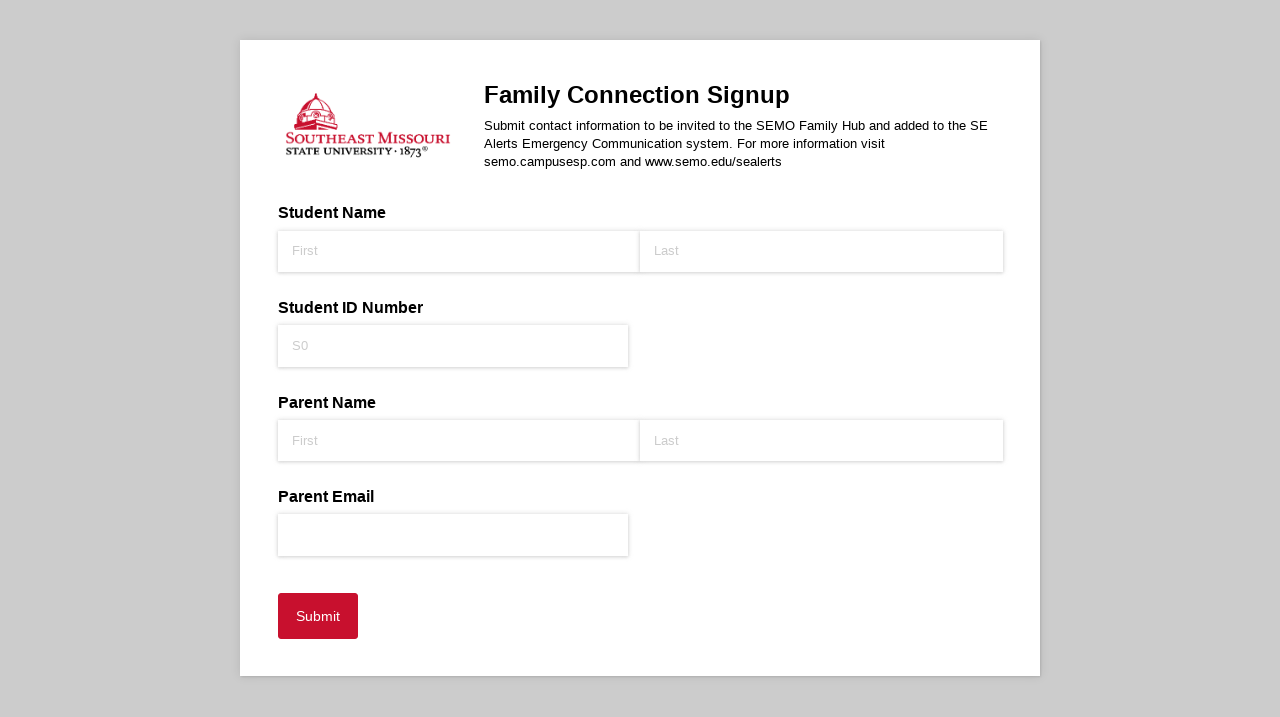

--- FILE ---
content_type: text/html; charset=utf-8
request_url: https://www.cognitoforms.com/SoutheastMissouriStateUniversity1/familyconnectionsignup
body_size: 919
content:
 

<!DOCTYPE html>
<html lang="en" class="cog-public-form">
<head>
	<meta charset="utf-8" />
	<meta http-equiv="X-UA-Compatible" content="IE=edge">
	<title>Family Connection Signup</title>
	<meta name="viewport" content="width=device-width, initial-scale=1.0, maximum-scale=1.0">

		<style>
				
				@media (max-width: 860px) {

					:root:root:root:root:root:root:root .cog-form__container  {
						width: 100%;
						max-width: 100%;
						min-height: 100vh;
						min-height: 100dvh;
						margin: 0;
					}

					

					:root:root:root:root:root:root:root:root .cog-form--opaque-background {
						background-image: none;
						background-color: var(--form__background-color);
					}

					:root:root:root:root:root:root:root .cog-form--opaque-background .cog-form__container {
						min-height: initial;
						box-shadow: none;
					}
				}

		</style>
		<link rel="stylesheet" type="text/css" href="https://www.cognitoforms.com/Content/public-form.css?cachehash=754122751" class="cog-style" />
		<link rel="apple-touch-icon" sizes="180x180" href="https://www.cognitoforms.com/Content/Images/favicons/apple-touch-icon.png">
		<link rel="manifest" href="https://www.cognitoforms.com//Content/site.webmanifest">
		<link rel="mask-icon" href="https://www.cognitoforms.com/Content/Images/favicons/safari-pinned-tab.svg" color="#D85427">
		<link rel="alternate" type="application/json+oembed" href="https://www.cognitoforms.com/f/oembed?url=https%3a%2f%2fwww.cognitoforms.com%2fSoutheastMissouriStateUniversity1%2ffamilyconnectionsignup" title="Family Connection Signup" />
			<link rel="icon" type="image/png" href="https://www.cognitoforms.com/Content/Images/favicons/favicon-32x32.png">
		<meta name="msapplication-TileColor" content="#234652">
		<meta name="msapplication-config" content="https://www.cognitoforms.com/Content/Images/favicons/browserconfig.xml">
		<meta name="theme-color" content="#ffffff">

		<meta name="robots" content="noindex, nofollow">

</head>
<body>
	<script src="/Scripts/testing/AutotestDetect.js"></script>
		<script src="/Scripts/vertical-form-edge-snapping.js?cachehash=754122751"></script>
	<script data-form="255"
			  data-key="3UtcLfYkR0GVTuNey1e7qQ"
			  data-context="public"
			  src="/f/seamless.js?cachehash=8273c05ee75eb94f50f23e24baf4c5b1">
	</script>
	<div class="cog-loader">
		<div class="cog-loader__cog"></div>
	</div>
</body>
</html>
